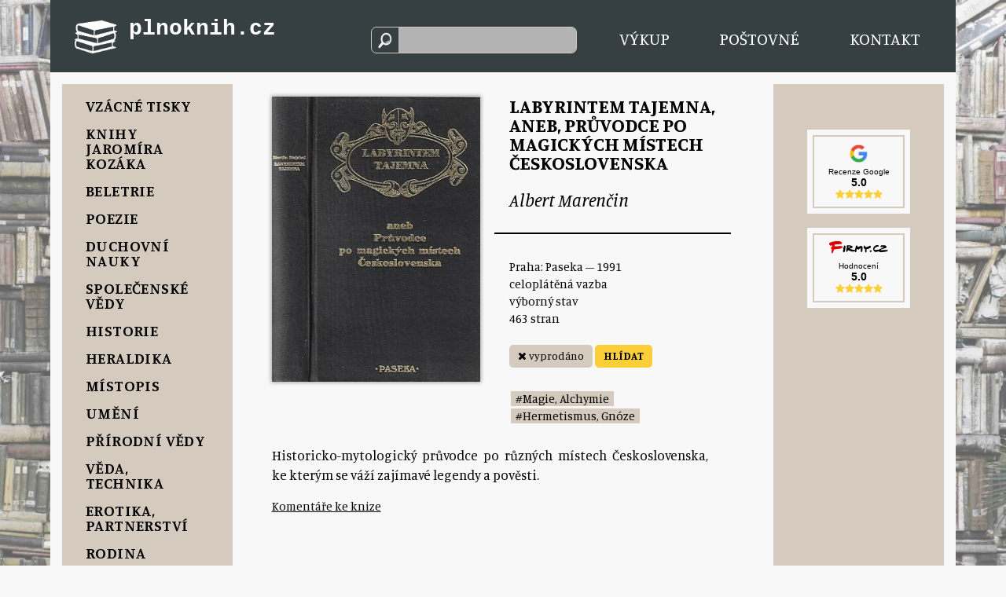

--- FILE ---
content_type: text/html; charset=UTF-8
request_url: https://plnoknih.cz/albert-marencin-labyrintem-tajemna-aneb-pruvodce-po-magickych-mistech-ceskoslovenska
body_size: 5332
content:
<!doctype html>
<html lang="cs-CZ">
  <head>
    <meta charset="utf-8" />
    <title>Albert Marenčin – Labyrintem tajemna, aneb, Průvodce po magických místech Československa – Plnoknih</title>
    <meta name="description" content="Labyrintem tajemna, aneb, Průvodce po magických místech Československa – Albert Marenčin. 100 Kč. Vyprodáno. Ke každé objednávce kniha a 1 KNIHA zdarma. Doprava od 55 Kč." />
    <meta name="viewport" content="width=device-width, initial-scale=1" />

    <script src="/js/jquery/jquery-3.5.1.min.js"></script>
    <script src="/js/jquery/jquery-ui.min.js"></script>
    <link rel="stylesheet" href="/js/jquery/jquery-ui.min.css">
    <link rel="stylesheet" href="/js/jquery/jquery-ui.theme.min.css">

    <link rel="canonical" href="https://plnoknih.cz/albert-marencin-labyrintem-tajemna-aneb-pruvodce-po-magickych-mistech-ceskoslovenska" />
    <link href="https://fonts.googleapis.com/css?family=Manuale:400,400i,600,600i,700&display=swap&subset=latin-ext" rel="stylesheet">
    <link rel="stylesheet" href="/css/font-awesome.min.css">

    <link href="/js/select2/css/select2.min.css" rel="stylesheet" />
    <script src="/js/select2/js/select2.min.js"></script>

        <script src="/js/sweetalert/sweetalert2.all.min.js"></script>
    <link href="/js/sweetalert/sweetalert2.min.css" rel="stylesheet" />

    <script>var OO='/';</script>

    <link href="/css/lightbox.css" rel="stylesheet" />
    <script src="/js/lightbox.js"></script>

    <link href="/css/styly.css?v=1664881172" rel="stylesheet" type="text/css" />
    <link href="/css/styly-r.css?v=1616851069" rel="stylesheet" type="text/css" />

    <link rel="apple-touch-icon" sizes="180x180" href="/img/apple-touch-icon.png">
    <link rel="icon" type="image/png" sizes="32x32" href="/img/favicon-32x32.png">
    <link rel="icon" type="image/png" sizes="16x16" href="/img/favicon-16x16.png">
    <link rel="manifest" href="/img/site.webmanifest">
    <link rel="mask-icon" href="/img/safari-pinned-tab.svg" color="#5bbad5">
    <meta name="msapplication-TileColor" content="#da532c">
    <meta name="theme-color" content="#ffffff">

    <meta property="og:title" content="Albert Marenčin – Labyrintem tajemna, aneb, Průvodce po magických místech Československa – Plnoknih" />
    <meta property="og:type" content="book" />
    <meta property="og:url" content="" />
    <meta property="og:image" content="https://plnoknih.cz/foto/599/59961-labyrintem-tajemna-aneb-pruvodce-po-magickych-mistech-ceskoslovenska-1.jpg" />
    <meta property="og:description" content="Labyrintem tajemna, aneb, Průvodce po magických místech Československa – Albert Marenčin. 100 Kč. Vyprodáno. Ke každé objednávce kniha a 1 KNIHA zdarma. Doprava od 55 Kč." />
    <meta property="og:site_name" content="Plnoknih.cz" />

    <meta name="twitter:card" content="summary" />
    <meta name="twitter:title" content="Albert Marenčin – Labyrintem tajemna, aneb, Průvodce po magických místech Československa – Plnoknih" />
    <meta name="twitter:description" content="Labyrintem tajemna, aneb, Průvodce po magických místech Československa – Albert Marenčin. 100 Kč. Vyprodáno. Ke každé objednávce kniha a 1 KNIHA zdarma. Doprava od 55 Kč." />
    <meta name="twitter:site" content="https://plnoknih.cz" />
    <meta name="twitter:image" content="https://plnoknih.cz/foto/599/59961-labyrintem-tajemna-aneb-pruvodce-po-magickych-mistech-ceskoslovenska-1.jpg" />

    <meta name="facebook-domain-verification" content="wrluz4bfft3invnb8od90z5gjh5o54" />
        <script async src="https://www.googletagmanager.com/gtag/js?id=G-739VZR23Z4"></script>
    <script>
      window.dataLayer = window.dataLayer || [];
      function gtag(){dataLayer.push(arguments);}
      gtag('js', new Date());
      gtag('config', 'G-739VZR23Z4');
      </script>
          <script src="/js/script.js?v=1694516627"></script>

          <!-- Matomo -->
      <script>
        var _paq = window._paq = window._paq || [];
        /* tracker methods like "setCustomDimension" should be called before "trackPageView" */
        _paq.push(['trackPageView']);
        _paq.push(['enableLinkTracking']);
        (function() {
          var u="//plnoknih.cz/analytics/";
          _paq.push(['setTrackerUrl', u+'matomo.php']);
          _paq.push(['setSiteId', '1']);
          var d=document, g=d.createElement('script'), s=d.getElementsByTagName('script')[0];
          g.async=true; g.src=u+'matomo.js'; s.parentNode.insertBefore(g,s);
        })();
      </script>
      <!-- End Matomo Code -->
        </head>
  <body>
    <div class="obsah">
      <div class="horniBlok">
  <div class="horniPruh clearfix">

    <div class="blokLogo clearfix">
      <a href="#" class="hamburger" onclick="$('.panelLevy').show(); return false;"><img src="/img/knihy.png" alt="menu" title="kategorie" /></a>

      <a href="/" class="logo">
        <p>plnoknih.cz</p>
                <p>&nbsp;</p>
              </a>

      <a href="/kosik" class="vozejk">
        <i class="fa fa-shopping-cart"></i>
        <div class="kolecko" id="koleckoKusu"></div>
      </a>
    </div>

    <div class="blokOdkazu">
      <div>
      	<div class="hledani">
      	  <input type="text" autocomplete="off" id="inpHledej" />
      	</div>  
      </div>

      <a href="#" class="linkNabidka polozkaMenu" onclick="$('.panelLevy').show(); return false;">Nabídka</a>
      <a href="/vykup" class="polozkaMenu">Výkup</a>
      <a href="/postovne" class="polozkaMenu">Poštovné</a>
      <a href="/kontakt" class="polozkaMenu">Kontakt</a>

    </div>
  </div>
</div>



      <div class="stredniPruh">
        <div class="panelLevy" id="divLeveMenu">
  <a href="#" class="zavriMenu" onclick="$(this).parent().hide(); return false;"><i class="fa fa-times"></i></a>
  <div class="menu">
    <div id="divKategorie">
          <a href="/vzacne-tisky">Vzácné tisky</a>
              <div class="submenu none" id="submenu104">
                      <a href="/bibliofilie-krasna-kniha">Bibliofilie, Krásná kniha</a>
                        <a href="/podpisy">Podpisy</a>
                        <a href="/stare-tisky-19-stoleti-2">Staré tisky | 19. století</a>
                    </div>
              <a href="/knihy-jaromira-kozaka">Knihy Jaromíra Kozáka</a>
            <a href="/beletrie">Beletrie</a>
              <div class="submenu none" id="submenu89">
                      <a href="/ceska-a-slovenska">Česká a slovenská</a>
                        <a href="/svetova">Světová</a>
                        <a href="/krimi-horory-2">Krimi, Horory</a>
                        <a href="/sci-fi-fantasy-2">Sci-fi, Fantasy</a>
                        <a href="/historicke-romany-3">Historické romány</a>
                        <a href="/romantika-2">Romantika</a>
                        <a href="/young-adult">Young Adult</a>
                        <a href="/dobrodruzne-2">Dobrodružné</a>
                        <a href="/cestopisy">Cestopisy</a>
                        <a href="/humor-2">Humor</a>
                        <a href="/pohadky-deti-2">Pohádky, Děti</a>
                        <a href="/biografie">Biografie</a>
                    </div>
              <a href="/poezie">Poezie</a>
            <a href="/duchovni-nauky">Duchovní nauky</a>
              <div class="submenu none" id="submenu91">
                      <a href="/nabozenstvi-mystika">Náboženství, Mystika</a>
                        <a href="/krestanstvi">Křesťanství</a>
                        <a href="/judaismus-kabala">Judaismus, Kabala</a>
                        <a href="/vychodni-nauky">Východní nauky</a>
                        <a href="/hermetismus-gnoze">Hermetismus, Gnóze</a>
                        <a href="/magie-alchymie">Magie, Alchymie</a>
                        <a href="/samanismus">Šamanismus</a>
                        <a href="/esoterika">Esoterika</a>
                        <a href="/new-age-meditace">New Age, Meditace</a>
                        <a href="/osobni-rozvoj">Osobní rozvoj</a>
                        <a href="/astrologie">Astrologie</a>
                        <a href="/tarot-runy-vestba">Tarot, Runy, Věštba</a>
                    </div>
              <a href="/spolecenske-vedy">Společenské vědy</a>
              <div class="submenu none" id="submenu90">
                      <a href="/filosofie-literarni-veda-2">Filosofie, Literární věda</a>
                        <a href="/psychologie-sociologie-2">Psychologie, Sociologie</a>
                        <a href="/ekonomie-obchod-2">Ekonomie, Obchod</a>
                        <a href="/pravo-politika-2">Právo, Politika</a>
                        <a href="/slovniky-ucebnice-lexikony-2">Slovníky, Učebnice, Lexikony</a>
                    </div>
              <a href="/historie">Historie</a>
            <a href="/heraldika">Heraldika</a>
            <a href="/mistopis">Místopis</a>
            <a href="/umeni">Umění</a>
              <div class="submenu none" id="submenu94">
                      <a href="/umeni-architektura-design">Umění, Architektura, Design</a>
                        <a href="/noty-partitury-2">Noty, Partitury</a>
                        <a href="/fotografie">Fotografie</a>
                        <a href="/divadlo-hudba-film-3">Divadlo, Hudba, Film</a>
                    </div>
              <a href="/prirodni-vedy">Přírodní vědy</a>
            <a href="/veda-technika">Věda, Technika</a>
            <a href="/erotika-partnerstvi">Erotika, Partnerství</a>
            <a href="/rodina-4">Rodina</a>
            <a href="/volny-cas">Volný čas</a>
            <a href="/zdravi-leceni">Zdraví, Léčení</a>
            <a href="/kucharky-gastronomie">Kuchařky, Gastronomie</a>
            <a href="/casopisy-a-komiksy">Časopisy a komiksy</a>
            <a href="/militaria">Militaria</a>
            <a href="/cizojazycne">Cizojazyčné</a>
              <div class="submenu none" id="submenu19">
                  </div>
              <a href="/varia">Varia</a>
              <div class="submenu none" id="submenu37">
                      <a href="/cds-dvds-vinyl">CDs, DVDs & Vinyl</a>
                        <a href="/diare">Diáře</a>
                    </div>
            </div>

  </div>
</div>
<div class="panelStred">
  <div class="nabidka" id="divPanelStred">
        <div class="detail clearfix">
      <div class="obrazky">
                  <a href="https://plnoknih.cz/foto/599/59961-labyrintem-tajemna-aneb-pruvodce-po-magickych-mistech-ceskoslovenska-1.jpg" data-lightbox="galerie" data-title="Labyrintem tajemna, aneb, Průvodce po magických místech Československa"><img src="https://plnoknih.cz/foto/599/t/59961-labyrintem-tajemna-aneb-pruvodce-po-magickych-mistech-ceskoslovenska-1.jpg" id="imgNahled0" class="nahled stin" alt="Albert Marenčin – Labyrintem tajemna, aneb, Průvodce po magických místech Československa" title="Albert Marenčin – Labyrintem tajemna, aneb, Průvodce po magických místech Československa" /></a>
                </div>
      <div class="knihaNadpis">
        <h1>Labyrintem tajemna, aneb, Průvodce po magických místech Československa</h1>
        <h2>Albert Marenčin</h2>
      </div>
      <div class="knihaPopis">
        <p>
          Praha: Paseka – 1991<br />celoplátěná vazba<br />výborný stav<br />463 stran<br />        </p>
                  <div class="buttonyKosik">
                            <span class="skladem"><i class="fa fa-times"></i> vyprodáno</span>
                <a class="sehnat" href="#" onclick="$('#divSehnatForm').toggle(300); return false">HLÍDAT</a>

                <div id="divSehnatForm" class="sehnatForm none">
                  <p>Zde můžete zanechat kontakt na sebe. Budete první, komu dáme vědět, pokud knihu vykoupíme.</p>
                  <label for="inpJmeno">jméno a příjmení</label>
                  <input type="text" id="inpJmeno" class="udaje" />
                  <br />

                  <label for="inpEmail">e-mail</label>
                  <input type="text" id="inpEmail" class="udaje" />
                  <br />

                  <label for="inpTelefon">telefon</label>
                  <input type="text" id="inpTelefon" class="udaje" />
                  <br />

                                    <label for="inpVzkaz">upřesnění</label>
                  <textarea class="udaje" id="inpVzkaz" placeholder="vydání, cenové rozmezí - zkrátka cokoliv, co bychom měli vědět"></textarea>
                  <br />

                  <button type="button" onclick="detailPoptavka(59961, 'b9e4d67e15dc2ca7e95c62b5602b0f7b5c4097e7');">ODESLAT</button>
                </div>
                          </div>
                    <p class="kategorie">              <a href="magie-alchymie">#Magie, Alchymie</a>               <a href="hermetismus-gnoze">#Hermetismus, Gnóze</a>           </p>      </div>
    </div>
    <p class="popis">Historicko-mytologický průvodce po různých místech Československa, ke kterým se váží zajímavé legendy a pověsti.</p>    <a cbdb-isbn="80-85192-08-X" class="cbdb_comments" href="https://www.cbdb.cz" target="_blank">Komentáře ke knize</a>
        <div id="divPodobne1"></div>
  </div>
</div>

<script>
  obsahKosiku();
  detailPodobne(59961, 1, '0d326f853547ceb5c89a7936a72c0e518d390a3c');

  /* cbdb */
  var cbdb_param_comments = new Array();
  cbdb_param_comments["bordercolor"] = "dddddd";
  cbdb_param_comments["color"] = "222222";
  cbdb_param_comments["max"] = 7;
  cbdb_param_comments["lang"] = "cs";

  (function () {
      var sc = document.createElement("script");
      sc.async = "true";
    	sc.src = "https://www.plugin.cbdb.sk/js/comments.js";
      document.documentElement.firstChild.appendChild(sc);
  }());
  /* -- cbdb */

</script>


        <div class="panelPravy" id="divPravyPanel">
          <div class="kosikNahled">
  <div id="divObsahNahledKosiku"></div>

  <div class="hodnoceni">
    <a href="https://www.google.com/search?q=plnoknih#lrd=0x470c4108959a0847:0x739ec7cbaae760a9,1,,," target="_blank" class="gHodnoceni">
      <img src="/img/google-logo.png" class="gLogo" alt="G" />
      <p class="gNazev">Recenze Google</p>
      <p class="gSkore">5.0</p>
      <p class="gHvezdy"><i class="fa fa-star"></i><i class="fa fa-star"></i><i class="fa fa-star"></i><i class="fa fa-star"></i><i class="fa fa-star"></i></p>
    </a>
  </div>

  <div class="hodnoceni druhe">
    <a href="https://www.firmy.cz/detail/13247707-antikvariat-a-knihkupectvi-plno-knih-kutna-hora-vnitrni-mesto.html" target="_blank" class="sHodnoceni">
      <img src="https://www.firmy.cz/img/svg/logoFirmy.svg" class="sLogo" alt="Firmy" />
      <p class="sNazev">Hodnocení</p>
      <p class="sSkore">5.0</p>
      <p class="sHvezdy"><i class="fa fa-star"></i><i class="fa fa-star"></i><i class="fa fa-star"></i><i class="fa fa-star"></i><i class="fa fa-star"></i></p>
    </a>
  </div>

<style>
.hodnoceni { background:#f8f8f8; padding:7px; margin-top:48px; margin-left:15%; margin-right:15%; }
.hodnoceni.druhe { margin-top:18px; }
.gHodnoceni, .sHodnoceni { display:block; background:#f8f8f8; padding:8px 12px; text-align:center; font-family: Arial, sans-serif; text-decoration:none; border:2px solid #d4cbbe; }
.gHodnoceni .gLogo { width:30%; }
.sHodnoceni .sLogo { width:85%; margin-bottom:6px; }
.gHodnoceni .gNazev, .sHodnoceni .sNazev { font-size:0.8vw; margin:0; padding:0; }
.gHodnoceni .gSkore, .sHodnoceni .sSkore { font-size:1.1vw; font-weight:bold; margin:0; padding:0; }
.gHodnoceni .gHvezdy, .sHodnoceni .sHvezdy { font-size:1.0vw; margin:0; padding:0; color:#fcce38; }
@media screen and (min-width:1333px) {
  .gHodnoceni .gNazev, .sHodnoceni .sNazev { font-size: 12px; }
}
</style>
</div>
<script>
  obsahKosiku();
</script>
        </div>
      </div>

      <div class="dolniPruh clearfix">
  <div class="levyBlok">
    <p><a href="/obchodni-podminky">Obchodní podmínky</a></p>
    <p><a href="/reklamace">Reklamace</a></p>
    <p><a href="/gdpr">Ochrana osobních údajů</a></p>
  </div>

  <div class="stredniBlok">
    <p>Prodáváme nové i použité knihy, některé z nich mají privilegium být vzácné.</p>
<p>Pokud máte krabici od banánů plnou knih a práší se na ně, <a href="/vykup">vykoupíme je</a>.</p>  </div>

  <div class="pravyBlok">
    <p>Plnoknih s.r.o., Na Náměti 561/9, 284 01 Kutná Hora</p>
    <p><script>var a,s,n;function n25ce84b5294d9e5c8ca78042a644d16c(s){r='';for(i=0;i<s.length;i++){n=s.charCodeAt(i);if(n>=8364){n=128;}r+=String.fromCharCode(n-2);}return r;}a='>c"jtgh?$ocknvq<kphqBrnpqmpkj0e|$@kphqBrnpqmpkj0e|>1c@';document.write (n25ce84b5294d9e5c8ca78042a644d16c(a));</script></p>
      </div>
</div>

    </div>

          <script async src="https://www.googletagmanager.com/gtag/js?id=UA-155175068-1"></script>
      <script>
      window.dataLayer = window.dataLayer || [];
      function gtag(){dataLayer.push(arguments);}
      gtag('js', new Date());

      gtag('config', 'UA-155175068-1');
      </script>
    

      </body>
</html>


--- FILE ---
content_type: text/html; charset=UTF-8
request_url: https://plnoknih.cz/
body_size: 91
content:
{"cas":"1764312314451","pocet":0,"html":""}

--- FILE ---
content_type: text/html; charset=UTF-8
request_url: https://plnoknih.cz/
body_size: 88
content:
{"cas":"1764312314453","dt":0,"html":""}

--- FILE ---
content_type: text/html; charset=UTF-8
request_url: https://plnoknih.cz/
body_size: 82
content:
{"cas":"1764312314489","pocet":0,"html":""}

--- FILE ---
content_type: text/css
request_url: https://plnoknih.cz/css/styly.css?v=1664881172
body_size: 5009
content:
:root {
  --barva-pozadi: #f8f8f8;
  --barva-obsah-pozadi: #d4cbbe;
  --barva-text: #000;
  --barva-horni-pruh-pozadi: #363F42;
  --barva-levy-pruh-pozadi: #d4cbbe;
  --barva-stredni-pruh-pozadi: #f8f8f8;
  --barva-pravy-pruh-pozadi: #d4cbbe;

  --barva-menu-text: #000;
  --barva-menu-text-hover: #f7f4f0;
  --barva-menu-text-pozadi-hover: #5d6f76;
  --barva-menu-text-aktivni: #f6f5f1;
  --barva-menu-text-pozadi-aktivni: #363F42;

  --barva-submenu-text: #000;
  --barva-submenu-text-hover: #f7f4f0;
  --barva-submenu-pozadi: #e8e1dc;
  --barva-submenu-pozadi-hover: #5d6f76;
  --barva-submenu-pozadi-aktivni: #3b3d36;

  --barva-typ-menu-text: #000;
  --barva-typ-menu-text-aktivni: #fff;
  --barva-typ-menu-pozadi: #f7f4f0;
  --barva-typ-menu-pozadi-aktivni: #d4cbbe;

  --barva-nazev-knihy-odkaz: #000;
  --barva-nazev-knihy-odkaz-hover: #800000;
  --barva-stranka-pozadi: #dddddd;
  --barva-stranka-pozadi-aktivni: #fcce38;
  --barva-stranka-text: #000;
  --barva-button-pozadi: #fcce38;
  --barva-button-pozadi-aktivni: #dddddd;
  --barva-button-text: #000;
  --barva-odkaz: #000;
  --barva-odkaz-hover: #800000;
  --barva-kosik-check-vlozeno: #1d9d74;
  --barva-kosik-check-neni: #C3C2C2;

  --barva-icko-pozadi: #fcce38;
  --barva-icko-text: #000;
  --barva-icko-pozadi-hover: #000;
  --barva-icko-text-hover: #fcce38;

  --sirka-obsah: 1200px;

}

body, h1, h2, h3, h4, h5 { margin:0; padding:0; }
*, *:after, *:before { box-sizing: border-box; -moz-box-sizing: border-box; -webkit-box-sizing: border-box; }
img, iframe, canvas, video, svg { max-width: 100%; height: auto; }
input, textarea, select { max-width: 100%; margin-left: 0; margin-right: 0; }

body { background:#f8f8f8 url('../pdf/pozadi.webp'); background-size: cover; background-attachment: fixed; color:#000; font-family: 'Manuale', serif; font-size:1.2vw; }

a { color:#000; transition: color 0.2s, background-color 0.2s; }
a:hover { color:#800000; }
a img { border:none; }
.viktor { clear:both; }
.clearfix::after { content: ""; clear: both; display: table; }
.none { display:none; }
.text-right { text-align:right; }
.text-center { text-align:center; }

.stin { -webkit-box-shadow: 0px 0px 5px 1px rgba(0,0,0,0.35); -moz-box-shadow: 0px 0px 5px 1px rgba(0,0,0,0.35); box-shadow: 0px 0px 5px 1px rgba(0,0,0,0.35); }


.obsah { width:90%; max-width:1200px; background:#f8f8f8; margin:0 auto; }

.horniPruh { height:6em; background:#363F42; }
.dolniPruh { min-height:8em; background:#363F42; color:#fff; padding:15px 0; display:flex;  }
.stredniPruh { display:table; width:100%; }

.panelLevy, .panelStred, .panelPravy { display:table-cell; vertical-align:top; }
.panelLevy, .panelPravy { background:#d4cbbe; border: 15px solid #f8f8f8; }
.panelStred { background:#f8f8f8; /* width:61%; */ padding:0 3%; border-top: 15px solid #f8f8f8; border-bottom: 15px solid #f8f8f8; }
.panelLevy { width:21.5%;  }
.panelPravy { width:21.5%; }


.blokLogo { float:left; width:26%; }

.logo { display:block; background:url('../img/knihy.png') 2em 1.7em no-repeat; background-size:3.5em; height:6em; text-decoration:none; padding-top:1.5em; padding-left:2em; }
.logo p { font-family: 'Courier New', Courier, 'Andale Mono', monospace; margin:0; padding:0; }
.logo p:first-child { color:#fff; padding-left:2.5em; font-size:1.8em; font-weight:bold; line-height:1em; }
.logo p:last-child { color:#fdce28; padding-left:3.6em; font-size:1.2em; font-weight:normal; line-height:1.7em; font-style:italic; letter-spacing:-1px; }

.blokOdkazu { float:left; width:74%; height:6em; padding-top:2.2em; text-align:right; padding-right:1em; }

.blokOdkazu > div { display:inline-block; text-align:center; padding:0 0.4em; margin:0 1em; }
/*
.blokOdkazu > div a { font-size:1.4em; color:#fff; text-decoration:none; text-transform:uppercase; }
.blokOdkazu > div a:hover { color:#ddd; text-decoration:underline; }
*/
.blokOdkazu .polozkaMenu { display:inline-block; text-align:center; padding:0 0.4em; margin:0 1em; font-size:1.4em; color:#fff; text-decoration:none; text-transform:uppercase; }
.blokOdkazu .polozkaMenu:hover { color:#ddd; text-decoration:underline; }

.hamburger, .vozejk, .zavriMenu, .blokOdkazu > .linkNabidka { display:none; }

.hledani { background:#363F42 url('../img/lupa.png'); background-repeat: no-repeat; background-size: 7%; background-position: 3% 50%; text-align:right; width:20em; width:17em; border:1px solid #d4cbbe; border-radius: 7px; color:#fff; }
.hledani input { background:#B3B3B3; font-size:1.1em; color:#000; font-family: 'Manuale', serif; padding:0.2em 0.5em; margin:0; width:87%; border: none; border-radius: 0 5px 5px 0; }
.hledani input::placeholder { color:#8d9295; text-align:center; font-size:1.07em; }
.hledani input:focus { outline: none; }


.panelLevy .menu { padding: 10px 0 10px 0; /* clear:both; */ }
.panelLevy .menu a { color:#000; display: block; padding:0.4em 1.5em 0.4em 1.5em; text-decoration: none; font-weight: 600; font-size: 1.3em; line-height:1em; letter-spacing:0.02em; text-transform:uppercase; }
.panelLevy .menu a.voc { background:#fcce38; text-transform:none; }

.panelLevy .typMenu { border-bottom:2px solid #4c504f; padding-bottom:10px; margin-bottom:10px; }
.panelLevy .typMenu a { position:relative; }
.panelLevy .typMenu a>span { display:block; float:right; font-size:0.75em; position:relative; top:-0.2em; }

.panelLevy .menu a:hover { background: #5d6f76; color:#f7f4f0; }
.panelLevy .menu a.active { background: var(--barva-menu-text-pozadi-aktivni); color:#f6f5f1; }

.panelLevy .submenu a { padding-left:20%; font-size:1em; background:#e8e1dc; color:#000; padding-top:0.4em; padding-bottom:0.4em; }
.panelLevy .submenu a:hover { color:#f7f4f0; background:#5d6f76; }
.panelLevy .submenu a.active { background:#3b3d36; }

/* .panelStred .nabidka, .panelStred .nakup, .panelStred .unitext { padding:0 6.4%; } */

.dolniPruh { min-height:8em; background:#363F42; color:#fff; padding:15px 0; display:flex;  }
.levyBlok, .stredniBlok, .pravyBlok { padding:0 2em; }
.levyBlok p, .stredniBlok p, .pravyBlok p { padding:0.3em 0; margin:0; line-height:110%; }
.levyBlok a, .stredniBlok a, .pravyBlok a { color:#fff; }
.levyBlok a:hover, .stredniBlok a:hover, .pravyBlok a:hover { color:#8d9295; }
.levyBlok, .pravyBlok { width:22%; }
.stredniBlok { width:56%; }


.kniha { padding-top:1em; height:18.85em; position:relative; margin-bottom:3em; }
.kniha .nahled { width:30%; height:17.9em; object-fit: cover; float:left; margin-right: 3.2%; font-size:1em; }
.kniha .knihaNadpis { float:left; width:66.8%; padding:0 0 2em 3.2%; border-bottom:2px solid #000; }
.kniha .knihaNadpis h2 { font-size:1.3em; line-height:1.3em; font-weight:700; height:2.1em; vertical-align:bottom; display: table-cell; }
.kniha .knihaNadpis h3 { font-size:1.3em; line-height:1.3em; font-weight:normal; font-style:italic;  }
.kniha .knihaNadpis a { color:#000; text-decoration:none; }
.kniha .knihaNadpis a:hover { color:#800000; text-decoration:underline; }

.kniha .knihaPopis { float:left; width:66.8%; padding:1em 0 0 3.2%; font-size:1em;  }
.kniha .knihaPopis a.detail { color:#5d6f76; font-style:italic; }
.kniha .knihaPopis a.detail:hover { color:#000; }

.kniha .buttonyKosik { position:absolute; left:36.4%; bottom:0; font-family:Tahoma, Geneva, sans-serif; }
.kniha .knihaPopis a.kosik { display:inline-block; background:#fcce38; padding:0.3em 0.8em; color:#000; border-radius:5px; text-decoration:none; min-width:6.4em; font-size:1.3em; font-weight:700; position:relative; }
.kniha .skladem { display:inline-block; background:#d4cbbe; padding:0.45em 0.8em; color:#000; border-radius:5px; text-decoration:none; font-size:1em; font-weight:normal; }
.kniha .predobjednavka { display:inline-block; background:#9feaff; padding:0.45em 0.8em; color:#000; border-radius:5px; text-decoration:none; font-size:1em; font-weight:normal; }
.kniha .poptat { display:inline-block; background:#fcce38; padding:0.45em 0.8em; color:#000; border-radius:5px; text-decoration:none; font-size:1em; font-weight:bold; }
.kniha .akcni { display:inline-block; background:#38a932; padding:0.45em 0.8em; color:#fff; border-radius:5px; text-decoration:none; font-size:1em; font-weight:normal; margin:0 0 0 0.3em; }
.kniha .dpc { display:inline-block; margin-left:1em; font-weight:normal; font-size:80%; text-decoration:line-through; position:relative; top:4px; }

.kniha .knihaPopis a.kosik:hover { background:#dddddd; }
.kniha .knihaPopis a.kosik i { margin-right:1em; }
.kniha .knihaPopis a.kosik i.vlozeno { color:#1d9d74; }
.kniha .knihaPopis a.kosik i.neni { color:#C3C2C2; }
.kniha .knihaPopis a.kosik span { display:block; float:right; }

.knihaMini { float:left; width:25%; padding:1.5em 0.5em; }
.knihaMini .nahled { width:100%; height:14em; object-fit:cover; font-size:1em; }
.knihaMini:nth-child(4n+1) { clear:both; }
.knihaMini h2 { font-size:1em; line-height:1em; font-weight:700; margin:0.2em 0; min-height:2em; }
.knihaMini h3 { font-size:1em; line-height:1em; font-weight:normal; font-style:italic; margin:0.2em 0; }
.knihaMini .h2h3 { text-decoration:none; }
.knihaMini .h2h3:hover { text-decoration:underline; }

.knihaMini .buttonyKosik { text-align:center; }
.knihaMini .skladem { display:inline-block; background:#d4cbbe; padding:0.3em 0.8em; color:#000; border-radius:5px; text-decoration:none; font-size:0.9em; font-weight:normal; margin:0.5em 0; }

.knihaMini a.kosik { display:block; font-family:Tahoma, Geneva, sans-serif; background:#fcce38; padding:0.3em; text-align:center; color:#000; font-size:1.1em; font-weight:700; border-radius:5px; text-decoration:none; width:100%; }
.knihaMini a.kosik i { margin-right:0.4em; }
.knihaMini a.kosik i.vlozeno { color:#1d9d74; }
.knihaMini a.kosik i.neni { color:#C3C2C2; }
.knihaMini a.kosik span {  }


.detail { padding-top:1em; position:relative; margin-bottom:0; }
.detail .obrazky { width:45%; float:left; margin-right: 3.2%; }
.detail .nahled { width:100%; max-height:30em; }
.detail .mininahledy { text-align:center; }
.detail .mininahled { height:5em; margin:0 3px; }
.detail .knihaNadpis { float:left; width:51%; padding:0 0 2em 3.2%; border-bottom:2px solid #000; }
.detail .knihaNadpis h1 { font-size:1.6em; line-height:1em; font-weight:700; height:2.1em; vertical-align:bottom; display: table-cell; padding-top:0; }
.detail .knihaNadpis h2 { font-size:1.5em; line-height:1em; font-weight:normal; font-style:italic; }
.detail .knihaNadpis a { color:#000; text-decoration:none; }
.detail .knihaNadpis a:hover { color:#800000; text-decoration:underline; }

.detail .knihaPopis { float:left; width:51%; padding:1em 0 0 3.2%; }
.detail .knihaPopis a.detail { color:#5d6f76; font-style:italic; }
.detail .knihaPopis a.detail:hover { color:#000; }
.detail .skladem { display:inline-block; background:#d4cbbe; padding:0.3em 0.8em; color:#000; border-radius:5px; text-decoration:none; font-size:0.9em; font-weight:normal; margin:0.5em 0; }
.detail .predobjednavka { display:inline-block; background:#9feaff; padding:0.3em 0.8em; color:#000; border-radius:5px; text-decoration:none; font-size:0.9em; font-weight:normal; margin:0.5em 0; }

.detail .knihaPopis a.kosik { display:inline-block; font-family:Tahoma, Geneva, sans-serif; background:#fcce38; padding:0.3em 0.8em; color:#000; font-size:1.1em; font-weight:700; border-radius:5px; text-decoration:none; min-width:6.4em; }
.detail .knihaPopis a.kosik:hover { background:#dddddd; }
.detail .knihaPopis a.kosik i { margin-right:1em; }
.detail .knihaPopis a.kosik i.vlozeno { color:#1d9d74; }
.detail .knihaPopis a.kosik span { display:block; float:right; }

.detail .kategorie { margin:1.5em 0 0; }
.detail .kategorie a { display:inline-block; background:#d4cbbe; padding:2px 6px; margin:0 2px; color:#000; text-decoration:none; line-height:1em; }
.detail .kategorie a:hover { background:#fcce38; }
.detail .kategorie a.zdarma { background:#c4eb91; color:#000; }
.detail .kategorie a.zdarma:hover { background:#fcce38; }
.nabidka p.popis { font-size:1.1em; /* font-style:italic; */ text-align:justify; padding-right: 2em; margin-top:1.5em; }
.detail a.akcni { display:inline-block; background:#38a932; color:#fff; font-weight:bold; padding:2px 6px; margin:0 2px; text-decoration:none; line-height:1em; border-radius:5px; }
.detail a.sehnat { display:inline-block; background:#fcce38; padding:0.3em 0.8em; color:#000; border-radius:5px; text-decoration:none; font-size:0.9em; font-weight:bold; margin:0.5em 0; }

.detail .dc, .dalsiKniha .dc { margin-bottom:0; padding-bottom:0; }
.dalsiKniha .dc { font-size: 0.8em; }
.detail .sleva, .dalsiKniha .sleva { color:#c90101; font-weight:bold; }
.detail .doporucenaCena, .dalsiKniha .doporucenaCena { text-decoration:line-through; }
.dalsiKniha .cena { font-family:Tahoma, Geneva, sans-serif; display:inline-block; background:#fcce38; padding:0.3em 0.8em; margin-top:0.3em; color:#000; border-radius:5px; text-decoration:none; font-size:1em; font-weight:700; }
.detail .diky p { font-size:1.1em; margin:0; padding:0; }
.detail .cenovka { font-size:2em; margin:0 0 0.4em; padding:0; font-weight:bold; }

.sehnatForm { padding:1em; background:#dee6e9; font-size:0.9em; }
.sehnatForm p { margin-top:0; padding-top:0; }
.sehnatForm label { display:block; margin-top:0.3em; }
.sehnatForm input { width:100%; }
.sehnatForm textarea { width:100%; height:6em; }
.sehnatForm button { font-family: 'Manuale', serif; background:#fcce38; padding:6px 10px 4px; margin-top:0.5em; color:#000; border-radius:5px; font-size:1em; text-align:center; border:none; cursor:pointer; transition:background 0.3s; font-weight:bold; }
.sehnatForm button:hover { background:#dddddd; }


.blokPodobne { border-top: 2px solid #000; margin:2em 0; padding:1em 0; }
.blokPodobne h3 { font-weight:normal; text-transform:uppercase; }
.dalsiKniha { float:left; width:20%; margin-right:4%; margin-top:1em; }
.dalsiKniha img { width:100%; height:14em; object-fit: cover; }
.dalsiKniha a { color:#000; text-decoration:none; line-height:18px; }
.dalsiKniha a:hover { color:#800000; text-decoration:underline; }
.dalsiKniha p.autor { font-style:italic; margin:0.5em 0 0.4em; padding:0; }
.dalsiKniha p.nazev { font-weight:600; margin:0; padding:0; text-transform:uppercase; }
.tlacDalsi { text-align:center; padding:1em 0; }

.dalsiKniha:nth-child(4n+1) { clear:both; }

.dalsiStrany { border-top: 2px solid #000; padding:1.5em 0; text-align:center; }
.divOdkazVse { float:left; width:25%; }
.strankovani { float:left; width:50%; }
.divOdkazDalsi { float:left; width:25%; }
.divOdkazVse a, .divOdkazDalsi a { color:#000; font-style:italic; font-size:1.1em; }
.divOdkazVse a:hover, .divOdkazDalsi a:hover { color:#800000; }
.divOdkazDalsiHledani { text-align:center; }
.divOdkazDalsiHledani a { display:inline-block; background:#fcce38; padding:0.3em 0.8em; margin-top:0.3em; color:#000; border-radius:5px; text-decoration:none; font-size:1em; font-weight:700; }
.divOdkazDalsiHledani a:hover { background:#dddddd; }

.strankovani a { display:inline-block; padding:3px 8px; margin-right:4px; background:#dddddd; color:#000; text-decoration:none; }
.strankovani a.aktivni { background:#fcce38; }
.strankovani a:hover { background:#fcce38; }

.kosikNahled { padding:10px 1em; /* position: -webkit-sticky; position: sticky; top:0; */ }
.kosikNahled h2 { text-align:center; font-weight: 600; font-size:1.3em; line-height:1em; word-spacing:0.4em; letter-spacing:0.25px; text-transform:uppercase; padding:0.4em 0 1em 0; border-bottom:1px solid #000;  }
.kosikNahled .polozka { padding:1em 0 0; }
.kosikNahled .polozka .autor { font-style:italic; margin:0 0 0.2em; line-height:1em; padding-left:0.4em; }
.kosikNahled .polozka .nazev { text-transform:uppercase; font-weight:600; margin:0 0 0.5em; line-height:1em; padding-left:0.4em; }
.kosikNahled .polozka .nazev a { color:#000; text-decoration:none; }
.kosikNahled .polozka .nazev a:hover { color:#800000; text-decoration:underline; }
.kosikNahled .polozka .labelZdarma { background:#dee6e9; font-style:italic; margin:0.2em 0; padding-left:0.4em; border-radius:4px; }

.divPlusMinus a { display:inline-block; border:1px solid #000; border-right:none; padding:0 6px; text-decoration:none; }
.divPlusMinus a:last-child { border-right:1px solid #000; }
.divPlusMinus a.plus:hover, .kosikNahled .polozka .divPlusMinus a.minus:hover { background:#5d6f76; color:#f7f4f0; }
.divPlusMinus a.kusu { background:#fff; }

.kosikNahled .polozka .divPlusMinus, .kosikNahled .polozka .cena { display:inline-block; width:50%; padding-left:0.4em;  }
.kosikNahled .polozka .cena { text-align:right; font-weight:600; }
.kosikNahled .polozka .cena i { margin-left:0.4em; }
.kosikNahled .polozka .cena a { color:#000; }
.kosikNahled .polozka .cena a:hover { color:#800000; }
.kosikNahled .soucet { font-weight: 600; border-top:1px solid #000; margin:2em 0 0; }
.kosikNahled .slovoCelkem, .kosikNahled .cenaCelkem { display:inline-block; width:50%; white-space:nowrap; }
.kosikNahled .cenaCelkem { text-align:right; margin-bottom:2em; }

.blokTeplomer { margin:2em 0 0.7em; font-style:italic; }
.blokTeplomer .uroven1 { display:block; float:left; }
.blokTeplomer .uroven2 { display:block; float:right; }
.teplomer { clear:both; width:100%; background-color:#999; border:1px solid #000; border-radius:4px; }
.teplomer .teplota { width:0; height:8px; background-color:#FDE28F; border-top-left-radius:4px; border-bottom-left-radius:4px; }
p.podTeplotou { margin:0; padding:0; text-align:center; }
p.nadTeplotou { margin:0; padding:0; text-align:center; }
.nakup p.podTeplotou, .nakup p.nadTeplotou { text-align:left; }

a.buttObjednat { display:block; border-radius:5px; background:#fcce38; color:#000; padding:4px 10px; text-align:center; font-size:20px; text-transform:uppercase; text-decoration:none; letter-spacing:1px; font-weight:700;  }
a.buttObjednat:hover { background:#dddddd; }

.nakup h1, .nabidka h1 { padding:1em 0; font-size:1em; text-transform:uppercase; font-weight:700; }
p.drobecky { margin:0; padding:1em 0; font-size:1em; text-transform:uppercase; font-weight:700; }
p.drobecky a { text-decoration:none; }
p.drobecky a:hover { text-decoration:underline; }
p.drobecky i.sipka { font-weight:300; margin:0 0.4em; }
.nabidka h1 { display:none; }
.nabidka h1.titulni { display:block; }
.panelStred h1.nakup { font-size:1.3em; font-style:italic; padding:0.6em 0 0.8em; margin-bottom:1.5em; font-weight:600; border-bottom:1px solid #000; }
h3.nakoupeno { font-size:1.3em; font-style:italic; padding:0.4em 0; font-weight:700; margin-top:1em; }
.obsahKosiku { background:#dee6e9; padding:1em; margin-top:1.5em; }
.obsahyKosiku { background:#dee6e9; padding:1em; margin-top:0em; }
table.soupis { width:100%; }
table.soupis td { padding:0.3em 0.3em; line-height:1em; vertical-align:top; }
table.soupis td:first-child { padding-left:0; }
table.soupis td:last-child { padding-right:0; }
table.soupis .autor { font-style:italic; margin:0 0 0.2em; padding:0; line-height:1em; }
table.soupis .nazev { font-weight:600; text-transform:uppercase; line-height:1em; margin:0 0 0.2em; padding:0; }
table.soupis .nazev a { color:#000; text-decoration:none; }
table.soupis .nazev a:hover { color:#800000; text-decoration:underline; }
table.soupis .nazev span.malym { text-transform:none; }
table.soupis .nazev span.malym a { text-decoration:underline; }
table.soupis td.cena { width:4em; font-weight:600; white-space:nowrap; text-align:right; }
table.soupis td.kusy { width:5em; white-space:nowrap; }
table.soupis td.popelnice { width:1em; }
table.soupis td.cena, table.soupis td.popelnice, table.soupis td.kusy { vertical-align:middle; }

.inputNumber { font-size:0.8em; width:5em; position:relative; border:1px solid #888; background:#fff; }
.inputNumber input { font-size:1.2em; padding:0.4em; width:2.8em; text-align:right; border:none; }
.inputNumber input:focus { outline: none; }
.inputNumber .aPM { position:absolute; display:none; padding-top:0.05em; line-height:1em; border:1px solid #888; width:1.5em; text-align:center; height:1.23em; color:#999; }
.inputNumber .aPM.zive:hover { background:#888; color:#fff; }
.inputNumber .aPM.zive { cursor:pointer; color:#000; }
.inputNumber .aPlus { right:0; top:0; border-top:none; border-right:none; }
.inputNumber .aMinus { right:0; bottom:0; border-bottom:none; border-right:none; }

.knihaZdarma { float:left; width:23%; margin-right:2%; padding-top:0.5em; }
.knihaZdarma a { text-decoration:none; }
.knihaZdarma a:hover { text-decoration:underline; }
.knihaZdarma img { width:100%; height:11em; object-fit: cover; margin:0.4em 0; }
.knihaZdarma p.autor { font-style:italic; margin:0 0 0.2em; padding:0; line-height:1em; }
.knihaZdarma p.nazev { text-transform:uppercase; font-weight:600; line-height:1em; margin:0 0 0.2em; padding:0; }
.knihaZdarma p.puvCena { line-height:1em; margin:0; padding:0; text-decoration:line-through; }

.knihaZdarma .zdarmaVybrat, .knihaZdarma .zdarmaVybrano { display:block; width:100%; background:#dddddd; padding:4px 10px; color:#000; border-radius:5px; font-size:1.1em; font-weight:600; text-transform:uppercase; text-align:center; }
.knihaZdarma .zdarmaVybrat:hover, .knihaZdarma .zdarmaVybrano:hover { background:#fcce38; text-decoration:none; }

.knihaZdarma .zdarmaVybrano { background:#fcce38; }
.knihaZdarma .zdarmaVybrano:hover { background:#dddddd; }

.varovani { background:#fff7d9; padding:0.2em 1em; margin:0.5em 0 0.8em; text-align:center; border-radius:5px; }
a.jakoButton { display:inline-block; background:#fcce38; padding:4px 10px; color:#000; border-radius:5px; font-size:1.1em; font-weight:600; text-transform:uppercase; text-align:center; text-decoration:none; }
a.jakoButton:hover { background:#dddddd; text-decoration:none; }
.divJineZdarma { padding:1em 0 0; }
.zdarmaJinou { padding:1em 0 0; text-align:right; }
/*
.zdarmaJinou a.jakoButton { background:#dddddd; }
.zdarmaJinou a.jakoButton:hover { background:#fcce38; }
*/

.vybertesi { font-weight:bold; }
.vyberStrany { float:right; }

table.pravySouhrn { width:100%; margin:2em 0 0 0; border-collapse:collapse; }
table.pravySouhrn td { font-weight:600; padding:0.3em 0; }
table.pravySouhrn td:nth-child(2n) { text-align:right; }
table.pravySouhrn tr:nth-child(3n) td { padding-bottom:1em; }
table.pravySouhrn tr:nth-child(4n) td { border-top:1px solid #000; padding-top:1em;  }

h4.kosik { font-size:1.1em; padding:0; font-weight:600; margin:1em 0 0.5em; text-transform:uppercase; }
h4.nakoupeno { font-size:1.2em; padding:0; font-weight:600; margin:0 0 1em; text-transform:uppercase; }
.nakup .vyberZeme { padding:0 0 0 1em; text-align:left; }
.nakup .vyberZeme a { display:inline-block; background:#dddddd; margin:0 1em 10px 0; padding:4px 2.3em; color:#000; border-radius:5px; font-size:1.1em; font-weight:600; text-transform:uppercase; text-align:center; text-decoration:none; }
.nakup .vyberZeme a:hover, .nakup .vyberZeme a.active { background:#fcce38; text-decoration:none; }

.divZasMimoradnosti { background:#fef5d8; border:2px solid #fcce38; padding:0.5em 1em; font-size:0.8em; margin-top:0.5em; }

.dopravci { padding-top: 1em; padding-bottom:0.5em; }
.platby { padding-bottom: 0.5em; }
.odskok { padding-left:1em; }
.dopravce, .platba { display:block; text-decoration:none; margin-bottom:0.6em; }
.platba.inline { display:inline-block; }
.jakoRadio { display:inline-block; width:1.4em; height:1.4em; background:#dddddd; margin:0 0.6em 0 0; color:#000; border-radius:50%; font-size:1.1em; text-align:center; text-decoration:none; }
.jakoRadio:hover, .jakoRadio.active { background:#fcce38; }
#divZasilkovnaInfo { font-size:1.2em; }
dl.udaje { display: grid; grid-template-columns: auto 1fr; grid-gap: .5em 0.5em; margin-top:1em; }
input.udaje, textarea.udaje { border:1px solid #999; border-radius:5px; font-size:1.1em; padding:3px; }
input.delsi { width:20em; max-width:100%; }
input.kratsi { width:10em; max-width:100%; }
a.buttUplneObjednat { display:block; background:#fcce38; padding:4px 10px; color:#000; border-radius:5px; font-size:1.2em; font-weight:700; text-transform:uppercase; text-align:center; text-decoration:none; margin-bottom:2em; }
a.buttUplneObjednat:hover { background:#dddddd; }

.unitext h1 { padding:0.5em 0; font-size:1.6em; }
.unitext h2 { padding:0.5em 0; font-size:1.3em; }
.unitext table { border-collapse:collapse; margin:1em 0; }
.unitext table th, .unitext table td  { padding:0.1em 0.3em; border:1px solid #888; }
.unitext table th { background:#f7f4f0; }
.unitext ul { margin-bottom: 2em; }

.icko { display:inline-block; border-radius:50%; margin-left:0.7em; width:1.3em; height:1.3em; line-height:1.3em; text-align:center; font-weight:bold; text-decoration:none; background:#fcce38; color:#000; }
.icko:hover { background:#000; color:#fcce38; }
.buttonyKosik .icko { margin-left:0; }

.ui-widget { font-size: 0.9em; }

.smapa img, .smapa iframe, .smapa canvas, .smapa video, .smapa svg { max-width: initial; height: initial; }
.pulmapa { width:48.5%; display:inline-block; }
.pulmapa:first-child { margin-right:2%; }
.pulmapa p { font-weight:bold; }



--- FILE ---
content_type: text/css
request_url: https://plnoknih.cz/css/styly-r.css?v=1616851069
body_size: 754
content:

/* 1200px/90% */
@media screen and (min-width:1333px) {
  body { font-size: 16px; }
}

@media screen and (max-width:800px) {
  .obsah { width:95%; }

  .pulmapa { width:100%; }
  .pulmapa:first-child { margin-right:0; }

}


@media screen and (max-width:700px) {

  .panelStred { display:block; width:100%; border:none; padding:0 6% 0 3%; }
  .panelLevy { display: none; position:fixed; left:0; top:0em; width:70%; z-index:100; }
  .panelPravy { display:none; }

  .stredniPruh { display:block; font-size:2.5em; margin-top:13em; }

  .obsah { width:100%; }
  .horniPruh { height:14em; font-size:2.4em;}
  .horniBlok { position:fixed; top:0; z-index:99; }
  .blokLogo, .blokOdkazu { float:none; width:100%; }

  .logo { background:none; width:60%; float:left; }
  .logo p:first-child { padding-left:1.2em; }
  .logo p:last-child { padding-left:2em; }

  .hamburger, .vozejk { display:block; float:left; width:20%; height:6em; }
  .hamburger img { width:54%; margin:25%; }
  .blokOdkazu > .linkNabidka { display:inline-block; }
  .vozejk { position: relative; }
  .vozejk i { font-size:3.3em; margin:20% 25% 25%; color:#fff; }
  .vozejk .kolecko { display:none; position:absolute; left:2.5em; top:1em; color:#fff; background:red; border-radius:50%; width:1.2em; height:1.2em; font-size:1.4em; line-height:1em; text-align:center; font-weight:bold; }

  table.soupis { width:auto; }


  .panelLevy .menu { /* position:static; */ clear:none; }

  .zavriMenu { display:block; float:right; margin:0.2em 0.5em; font-size:2em; color:red; }

  .blokOdkazu { padding:0; text-align:center; margin-top:0.5em; }

  .blokOdkazu .polozkaMenu { padding:0.5em 0.6em; margin:0 0.2em; /* font-size:1.5em;*/ font-size:1.3em; }

  .blokOdkazu div:first-child { width:80%; margin:0 auto 0.4em; padding:0; }

  .dolniPruh { font-size:2.4em; text-align:center; }
  .levyBlok, .pravyBlok, .stredniBlok { width:100%; }
  .stredniBlok { margin-bottom:1em; }

  .dalsiKniha { width:45%; }
  .dalsiKniha:nth-child(4n+1) { clear:none; }
  .dalsiKniha:nth-child(2n+1) { clear:both; }

  .knihaZdarma { width:48%; margin-right:2%; }
  .select2-results__options { font-size:2em; }
  dl.udaje { font-size:0.75em; }

  .knihaMini { width:50%; }

  .ui-widget { font-size: 2em; }


}




--- FILE ---
content_type: application/javascript
request_url: https://plnoknih.cz/js/script.js?v=1694516627
body_size: 3541
content:
var puvodniHtml = '';
var puvodniTitle = '';
var puvodniUrl = '';
var t;
var minuleHledani = '';


function srovnatVysku() { }

function hledej() {
  window.clearTimeout(t);
  t = window.setTimeout( function() {vyhledej();}, 600);
}

function vyhledej() {
  var h = $('#inpHledej').val();
  if (h.length >= 2) {
    if (h != minuleHledani) {

      if (puvodniHtml == '') {
        puvodniHtml = $('#divPanelStred').html();
        puvodniTitle = document.title;
        puvodniUrl = document.location.href;
      }

      cas = new Date().getTime();
      var d = {
        h : h
      }
      $.ajax({
        type: 'POST',
        url: OO,
        dataType : 'json',
        data: { a  : 'hledej',
                d : d,
                cas : cas
        },
        beforeSend : function() {
          minuleHledani = h;
        },
        success: function(data){
          if (data.cas == cas) {
            $('#divPanelStred').html(data.html);
            $('.buttonyKosik').tooltip();

            var tit = "Plnoknih | Hledání: "+h;
            window.history.pushState(
              {h: h},
              tit,
              OO+'?q='+encodeURIComponent(h)
            );
            document.title = tit;


            try {
              gtag('event', 'search', { search_term : data.h });
            } catch(err) { }
          }
        }
      });
    }

  } else {
    if (puvodniHtml != '') {
      $('#divPanelStred').html(puvodniHtml);

      document.title = puvodniTitle;
      window.history.pushState(
        {h: ''},
        puvodniTitle,
        puvodniUrl
      );

      puvodniHtml = '';
      puvodniTitle = '';
      puvodniUrl = '';
    }
  }
}


window.onpopstate = function(event) {
  var h = '';
  try {
    h = event.state.h;
  } catch(err) {};

  $('#inpHledej').val(h);
  vyhledej();
};


function dalsiStrana(aktStrana, idK, idT, rezim, special) {
  $.ajax({
    type: "POST",
    url: OO,
    data: { a  : 'katalog-dalsi-davka',
            aktStrana : aktStrana,
            idK : idK,
            idT : idT,
            rezim : rezim,
            special : special
    },
    beforeSend : function() {
      $('.butDalsiDavka, .dalsiStrany').hide();
    },
    success: function(vystup){
      $('#dalsiDavka'+aktStrana).html(vystup);
      $('.buttonyKosik').tooltip();
    }
  });
}


function dalsiStranaHledani(h, off2) {
  cas = new Date().getTime();
  var d = {
    h : h,
    off2 : off2
  }
  $.ajax({
    type: "POST",
    dataType : 'json',
    url: OO,
    data: { a  : 'hledej',
            d : d,
            cas : cas
    },
    beforeSend : function() {
      $('#divDalsiHledani'+off2).html('');
    },
    success: function(data){
      if (data.cas == cas) {
        $('#divDalsiHledani'+off2).html(data.html);
        $('.buttonyKosik').tooltip();
      }
    }
  });
}


function dalsiStranaBlog(aktStrana, idS) {
  $.ajax({
    type: "POST",
    url: OO,
    data: { a  : 'blog-dalsi-davka',
            aktStrana : aktStrana,
            idS : idS
    },
    beforeSend : function() {
      $('.butDalsiDavka, .dalsiStrany').hide();
    },
    success: function(vystup){
      $('#dalsiDavka'+aktStrana).html(vystup);
    }
  });
}


function zvetsiFoto(f) {
  $('.nahled').hide();
  $('#imgNahled'+f).show();
}


function obsahKosiku() {
  cas = new Date().getTime();
  $.ajax({
    type: 'POST',
    url: OO,
    dataType : 'json',
    data: { a  : 'kosik-obsah-nahled',
            cas : cas
    },
    success: function(data){
      if (data.cas == cas) {
        $('#divObsahNahledKosiku').html(data.html);
        if (data.pocet > 0) {
          $('#koleckoKusu').show();
          $('#koleckoKusu').html(data.pocet);
        } else {
          $('#koleckoKusu').hide();
        }
      }
    }
  });
}


function doKosiku(idz, pocet) {
  cas = new Date().getTime();
  var d = {
    idz : idz,
    pocet : pocet
  }
  $.ajax({
    type: 'POST',
    url: OO,
    dataType : 'json',
    data: { a  : 'kosik-pridat-kus',
            d : d,
            cas : cas
    },
    success: function(data){
      if (data.cas == cas) {
        $('#spanButtonKosik'+idz).html(data.buttonKosik);
        obsahKosiku();
      }
    }
  });
}


function nahledZmenaKusu(idz, kusu) {
  if (kusu == 0) {
    $('#polozka'+idz).fadeOut(600, function() { nahledZmenaKusuIn(idz, kusu); });
  } else {
    nahledZmenaKusuIn(idz, kusu);
  }
}


function nahledZmenaKusuIn(idz, kusu) {
  cas = new Date().getTime();
  var d = {
    idz : idz,
    pocet : kusu
  }
  $.ajax({
    type: 'POST',
    url: OO,
    dataType : 'json',
    data: { a  : 'kosik-nahled-pridat-kus',
            d : d,
            cas : cas
    },
    success: function(data){
      if (data.cas == cas) {
        $('#spanButtonKosik'+idz).html(data.buttonKosik);
        obsahKosiku();
      }
    }
  });
}


function kosikObsahKosiku() {
  $.ajax({
    type: 'POST',
    url: OO,
    dataType : 'json',
    data: { a  : 'kosik-obsah'
    },
    success: function(data){
      if (data.pocet) {
        $('#divKosik').html(data.html);
        jeVybranaZdarma = data.existujeZdarma;
        obnovVarovaniZdarma();
        if (jeVybranaZdarma) {
          $('#trKZjinou').show();
          $('#trKZstrany').hide();
        } else {
          vybratKnihuZdarma();
        }

        vypisSouhrn();

        if (data.pocet > 0) {
          $('#koleckoKusu').show();
          $('#koleckoKusu').html(data.pocet);
        } else {
          $('#koleckoKusu').hide();
        }

        $('.inputNumber').on({
          mouseenter: function() {
            $(this).find('.aPM').fadeIn(200);
            clearTimeout($(this).data('timer'));
          },
          mouseleave: function() {
            var self = this;
            $(this).data('timer',
                setTimeout(function() {
                  $(self).find('.aPM').fadeOut(200);
                }, 500)
            );
          }
        });

        $('.inputKusy').on({
          focusout: function() {
            var self = this;
            kosikZmenaKusu(self.id, self.value)
          }
        });

      }
    }
  });
}


function kosikZmenaKusu(idz, kusu) {
  if (kusu == 0) {
    $('#polozka'+idz).fadeOut(600, function() { kosikZmenaKusuIn(idz, kusu); });
  } else {
    kosikZmenaKusuIn(idz, kusu);
  }
}


function kosikZmenaKusuIn(idz, kusu) {
  cas = new Date().getTime();
  var d = {
    idz : idz,
    pocet : kusu
  }
  $.ajax({
    type: 'POST',
    url: OO,
    dataType : 'json',
    data: { a  : 'kosik-nahled-pridat-kus',
            d : d,
            cas : cas
    },
    success: function(data){
      if (data.cas == cas) {
        $('#spanButtonKosik'+idz).html(data.buttonKosik);
        if (!data.pocetZbyva) {
          location.reload(true);
        } else {
          kosikObsahKosiku();
          zmenaZeme(vybranaZeme);
          $('#divDopravaPlatba').html('');
          $('#divOsobniUdaje').hide();
        }
      }
    }
  });
}


function vybratKnihuZdarma(smer) {
  var d = {
    smer : smer,
    strana : aktStranaZdarma
  }
  $.ajax({
    type: 'POST',
    url: OO,
    dataType : 'json',
    data: { a  : 'kosik-nabidka-knih-zdarma',
            d : d
    },
    beforeSend : function() {
    },
    success: function(data){
      $('#tdZdarma').html(data.html);
      aktStranaZdarma = data.strana;
      $('#trKZjinou').hide();
      $('#trKZstrany').show();
    }
  });
}


function zdarmaDoKosiku(idz, hash) {
  var d = {
    idz : idz,
    hash : hash
  }
  $.ajax({
    type: 'POST',
    url: OO,
    dataType : 'json',
    data: { a  : 'kosik-vyber-knihy-zdarma',
            d : d
    },
    beforeSend : function() {
    },
    success: function(data){
      kosikObsahKosiku();

      jeVybranaZdarma = 1;
      obnovVarovaniZdarma();
    }
  });
}


var casS;
function vypisSouhrn() {
  casS = new Date().getTime();

  var d = {
    dop : vybranyDopravce,
    pla : vybranaPlatba,
    zas : vybranaZasilkovna
  }
  $.ajax({
    type: 'POST',
    url: OO,
    dataType : 'json',
    data: { a  : 'kosik-pravy-souhrn',
            d : d,
            cas : casS
    },
    success: function(data){
      if (data.cas == casS) {
        $('#divObsahSouhrn').html(data.html);
      }
    }
  });
}


function radioClick(idR, classR) {
  $('.'+classR).removeClass('active');
  $('.'+classR).html('&nbsp;');
  $('#'+idR).addClass('active');
  $('#'+idR).html('<i class="fa fa-check"></i>');
}


var vybranyDopravce;
var zasilkovnaRadio;
var balikovnaRadio;
var vybranaPlatba;
var defaultZeme = 1;
var vybranaZeme = defaultZeme;
var vybranaZasilkovna;
var vybranaBalikovna;
var zvolenySouhlas = 0;
var zvolenyGDPR = 0;
var zvoleneUdaje = 1;
var jeVybranaZdarma = 0;
var aktStranaZdarma = 1;


function obnovVarovaniZdarma() {
  if (jeVybranaZdarma) {
    $('#divNeniZdarma').hide();
  } else {
    $('#divNeniZdarma').show();
  }
}


function nabidkaZemi() {
  $.ajax({
    type: 'POST',
    url: OO,
    dataType : 'json',
    data: { a  : 'kosik-doprava-vyber-zeme'
    },
    success: function(data){
      $('#divDopravaZeme').html(data.html);
      $('#divDopravaDopravci').html('');
      $('#divDopravaPlatba').html('');
      zmenaZeme(defaultZeme);
    }
  });
}


function zmenaZeme(z) {
  $('.buttZem').removeClass('active');
  $('#buttZeme'+z).addClass('active');
  vybranaZeme = z;
  vybranyDopravce = 0;
  vybranaPlatba = 0;
  vybranaZasilkovna = 0;
  vybranaBalikovna = 0;

  var d = {
    zeme : z
  }
  $.ajax({
    type: 'POST',
    url: OO,
    dataType : 'json',
    data: { a : 'kosik-doprava-vyber-dopravcu',
            d : d
    },
    success: function(data){
      $('#divDopravaDopravci').html(data.html);
      $('#divDopravaPlatba').html('');
      $('#selBalikovna').select2({
        placeholder: "Vyberte pobočku Balíkovny",
        allowClear: true
      });

      zasilkovnaRadio = data.zasilkovnaRadio;
      balikovnaRadio = data.balikovnaRadio;

      $('#selBalikovna').on('select2:select', function (e) {
        var data = e.params.data;
        balikovnaInfo(data.id);
        vybranaBalikovna = data.id;

        // přepnutí radia
        vyberDopravce(balikovnaRadio);
      });

      vypisSouhrn(); // vpravo
    }
  });
}


function zasilkovnaInfo(idz) {
  cas = new Date().getTime();
  var d = {
    idz : idz
  }
  $.ajax({
    type: 'POST',
    url: OO,
    dataType : 'json',
    data: { a  : 'kosik-zasilkovna-info',
            d : d,
            cas : cas
    },
    success: function(data){
      if (data.cas == cas) {
        $('#divZasilkovnaInfo').html(data.html);
      }
    }
  });
}


function balikovnaInfo(idz) {
  cas = new Date().getTime();
  var d = {
    idz : idz
  }
  $.ajax({
    type: 'POST',
    url: OO,
    dataType : 'json',
    data: { a  : 'kosik-balikovna-info',
            d : d,
            cas : cas
    },
    success: function(data){
      if (data.cas == cas) {
        $('#divBalikovnaInfo').html(data.html);
      }
    }
  });
}

function zasilkovnaVybrana(point) {
  if (point) {
    $('#spanZasilkovnaInfo').html(' – ' + point.place + ', ' + point.street + ', ' + point.city);
    vybranaZasilkovna = point.id;
  } else {
    $('#spanZasilkovnaInfo').html('');
    vybranaZasilkovna = 0;
  }
}

function vyberDopravce(n) {
  radioClick('radio'+n, 'radioD');
  vybranyDopravce = n;
  vybranaPlatba = 0;

  var d = {
    doprava : n
  }
  $.ajax({
    type: 'POST',
    url: OO,
    dataType : 'json',
    data: { a : 'kosik-doprava-vyber-platby',
            d : d
    },
    success: function(data){
      $('#divDopravaPlatba').html(data.html);
      $('html, body').animate({ scrollTop: $('#divDopravaDopravci').offset().top }, 800);
      if (data.celaAdresa) {
        $('.adresa').show();
      } else {
        $('.adresa').hide();
      }
      vypisSouhrn();
    }
  });
}


function vyberPlatby(p, button) {
  radioClick('radioP'+p, 'radioP');
  $('#butUplneObjednat').html(button);
  vybranaPlatba = p;
  vypisSouhrn();
  $('#divOsobniUdaje').show();
  $('html, body').animate({ scrollTop: $('#divDopravaPlatba').offset().top }, 800);

  $('#inpTelefon').keyup(function(event){
    var t = event.target.value;
    if (!testTelefon(t)) {
      $('#spanTelefon').show(100);
    } else {
      $('#spanTelefon').hide(100);
    }
  });
}


function volbaSouhlas() {
  zvolenySouhlas = 1 - zvolenySouhlas;
  if (zvolenySouhlas) {
    $('#radioSou').addClass('active');
    $('#radioSou').html('<i class="fa fa-check"></i>');
  } else {
    $('#radioSou').removeClass('active');
    $('#radioSou').html('&nbsp;');
  }
}


function volbaGDPR() {
  zvolenyGDPR = 1 - zvolenyGDPR;
  if (zvolenyGDPR) {
    $('#radioGDPR').addClass('active');
    $('#radioGDPR').html('<i class="fa fa-check"></i>');
  } else {
    $('#radioGDPR').removeClass('active');
    $('#radioGDPR').html('&nbsp;');
  }
}


function volbaUdaje() {
  zvoleneUdaje = 1 - zvoleneUdaje;
  if (zvoleneUdaje) {
    $('#radioUdaje').addClass('active');
    $('#radioUdaje').html('<i class="fa fa-check"></i>');
  } else {
    $('#radioUdaje').removeClass('active');
    $('#radioUdaje').html('&nbsp;');
  }
}


var odeslano; // proti dvojitému kliknutí

function objednat() {
  if (odeslano) return;

  cas = new Date().getTime();
  var d = {
    dop : vybranyDopravce,
    pla : vybranaPlatba,
    zas : vybranaZasilkovna,
    bal : vybranaBalikovna,
    jme : $('#inpJmeno').val(),
    ema : $('#inpEmail').val(),
    tel : $('#inpTelefon').val(),
    uli : $('#inpUlice').val(),
    obe : $('#inpObec').val(),
    psc : $('#inpPsc').val(),
    vzk : $('#inpVzkaz').val(),
    sou : zvolenySouhlas,
    gdpr : zvolenyGDPR,
    uda : zvoleneUdaje
  }
  $.ajax({
    type: 'POST',
    url: OO,
    dataType : 'json',
    data: { a  : 'kosik-objednat',
            d : d,
            cas : cas
    },
    beforeSend : function() {
     odeslano = true;
    },
    success: function(data){
      if (data.cas == cas) {
        if (data.htmlChyby) {
          Swal.fire({
            title: data.htmlChyby,
            icon: 'warning'
          });
          odeslano = false;
        } else {
          $('#divNakup').html(data.html);
          $('html, body').animate({ scrollTop: $('#divNakup').offset().top }, 800);

          if (data.urlBrana) {
            location.href = data.urlBrana;
          }

          try {
            gtag('event', 'purchase', {
              transaction_id: data.vs,
              value: data.soucetZbozi,
              shipping: data.cenaDopravy
            });
          } catch(err) { }

        }
      }
    }
  });
}


function skroluj(kam) {
  $('html, body').animate({ scrollTop: $(kam).offset().top }, 800);
}


function testTelefon(t) {
  if ((t.indexOf('+420') == -1) && (t.indexOf('+421') == -1) && ((t.indexOf('+') == 0) || (t.indexOf('00') == 0))) { // cizí
    return /^[0-9+\s]{10,20}$/.test(t) ;
  }
  return /^(\+[0-9]{3})? ?[1-9][0-9]{2} ?[0-9]{3} ?[0-9]{3}$/.test(t); // cz
}


function detailPoptavka(idz, ha) {
  if (odeslano) return;

  cas = new Date().getTime();
  var d = {
    idz : idz,
    ha : ha,
    jme : $('#inpJmeno').val(),
    ema : $('#inpEmail').val(),
    tel : $('#inpTelefon').val(),
    vzk : $('#inpVzkaz').val()
  }
  $.ajax({
    type: 'POST',
    url: OO,
    dataType : 'json',
    data: { a  : 'kniha-poptavka',
            d : d,
            cas : cas
    },
    beforeSend : function() {
     odeslano = true;
    },
    success: function(data){
      if (data.cas == cas) {
        if (data.htmlChyby) {
          Swal.fire({
            title: data.htmlChyby,
            icon: 'warning'
          });
          odeslano = false;
        } else {
          $('#divSehnatForm').html(data.html);
        }
      }
    }
  });
}


function popisRozbal() {
  $('.popisDlouhy').show();
  $('.popisKratky').hide();
}

function popisZabal() {
  $('.popisKratky').show();
  $('.popisDlouhy').hide();
}


var casP;
function detailPodobne(idZ, strana, hash) {
  casP = new Date().getTime();
  var d = {
    idZ : idZ,
    strana : strana,
    ha : hash
  }
  $.ajax({
    type: 'POST',
    url: OO,
    dataType : 'json',
    data: { a  : 'detail-dalsi-podobne',
            d : d,
            cas : casP
    },
    beforeSend : function() {
    },
    success: function(data){
      if (data.cas == casP) {
        $('#divPodobne'+strana).html(data.html);

        if (data.dt) {
          popisRozbal();
          $('#aSKP').hide();
        }
      }
    }
  });
}


$(function(){

  $('#inpHledej').on('keyup', function(){ hledej(); });

  $('.jakoLabel').on('mouseover', function() { $(this).parent().find('.jakoRadio').addClass('active'); });
  $('.jakoLabel').on('mouseout', function() {
    if ($(this).parent().find('.jakoRadio').attr('value') != vybranyDopravce) {
      $(this).parent().find('.jakoRadio').removeClass('active');
    }
  });

  lightbox.option({
    albumLabel:	"Obrázek %1 z %2",
    fadeDuration: 300,
    resizeDuration: 300
  });

  $('#divNakup, #divSehnatForm, .buttonyKosik').tooltip();

});
